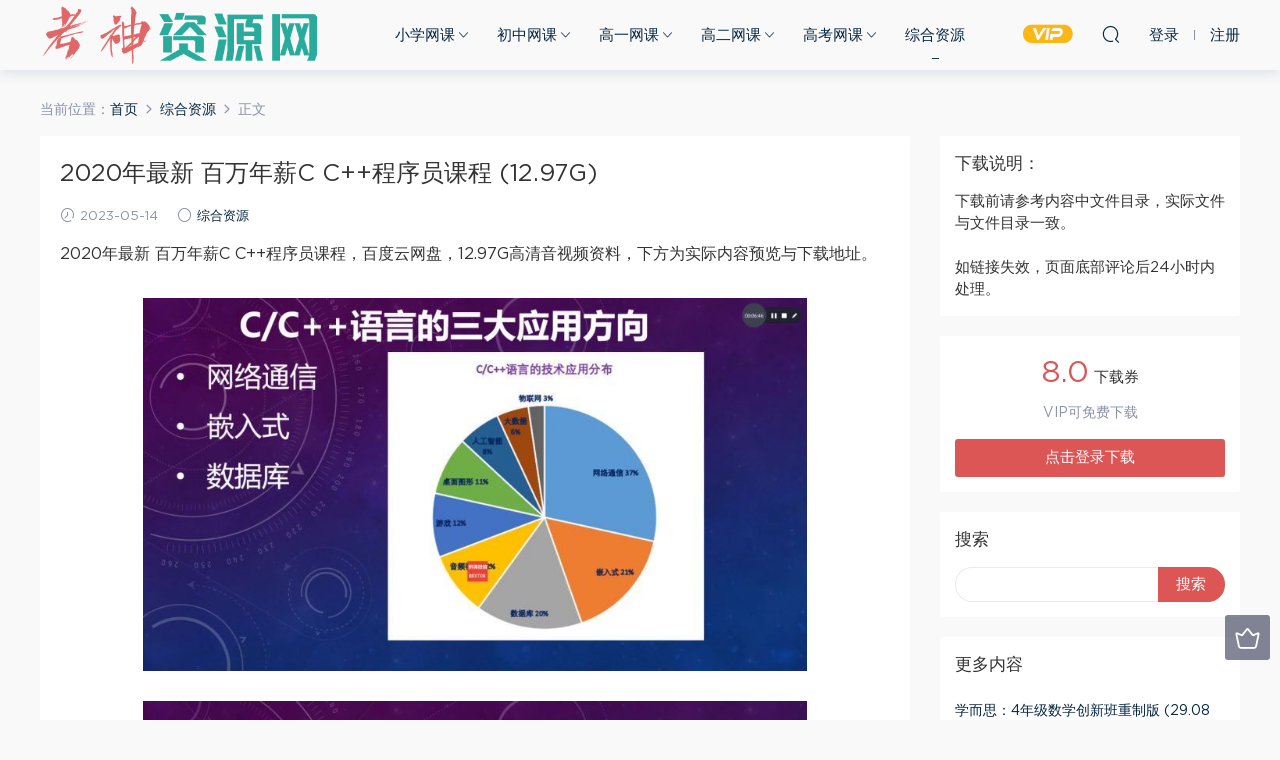

--- FILE ---
content_type: text/html; charset=UTF-8
request_url: https://www.nishioka.com.cn/12374.html
body_size: 12953
content:
<!DOCTYPE HTML>
<html itemscope="itemscope" itemtype="http://schema.org/WebPage">
<head>
<meta charset="UTF-8">
<meta http-equiv="X-UA-Compatible" content="IE=edge,chrome=1">
<meta name="viewport" content="width=device-width,minimum-scale=1.0,maximum-scale=1.0,user-scalable=no"/>
<meta name="apple-mobile-web-app-title" content="考神资源网">
<meta http-equiv="Cache-Control" content="no-siteapp">
<title>2020年最新 百万年薪C C++程序员课程 (12.97G) - 考神资源网</title>
<meta name="keywords" content="综合资源">
<meta name="description" content="2020年最新 百万年薪C C++程序员课程，百度云网盘，12.97G高清音视频资料，下方为实际内容预览与下载地址。   2020年最新 百万年薪C C++程序员课程文件目录   004.开发环境的搭建 01.VMWare的下载和安装.mp4 02.CentOS6的下载、安装和配置.mp4 03.CentOS7的下载、安装和配置.mp4 04.SecureCRT8.5的下载、安装和配置.mp4 005.Linix和vi的常用命令 01.">
<link rel="shortcut icon" href="">
<meta name='robots' content='max-image-preview:large' />
<link rel='dns-prefetch' href='//www.nishioka.com.cn' />
<link rel='stylesheet' id='wp-block-library-css' href='https://www.nishioka.com.cn/wp-includes/css/dist/block-library/style.min.css?ver=6.4.7' type='text/css' media='all' />
<style id='classic-theme-styles-inline-css' type='text/css'>
/*! This file is auto-generated */
.wp-block-button__link{color:#fff;background-color:#32373c;border-radius:9999px;box-shadow:none;text-decoration:none;padding:calc(.667em + 2px) calc(1.333em + 2px);font-size:1.125em}.wp-block-file__button{background:#32373c;color:#fff;text-decoration:none}
</style>
<style id='global-styles-inline-css' type='text/css'>
body{--wp--preset--color--black: #000000;--wp--preset--color--cyan-bluish-gray: #abb8c3;--wp--preset--color--white: #ffffff;--wp--preset--color--pale-pink: #f78da7;--wp--preset--color--vivid-red: #cf2e2e;--wp--preset--color--luminous-vivid-orange: #ff6900;--wp--preset--color--luminous-vivid-amber: #fcb900;--wp--preset--color--light-green-cyan: #7bdcb5;--wp--preset--color--vivid-green-cyan: #00d084;--wp--preset--color--pale-cyan-blue: #8ed1fc;--wp--preset--color--vivid-cyan-blue: #0693e3;--wp--preset--color--vivid-purple: #9b51e0;--wp--preset--gradient--vivid-cyan-blue-to-vivid-purple: linear-gradient(135deg,rgba(6,147,227,1) 0%,rgb(155,81,224) 100%);--wp--preset--gradient--light-green-cyan-to-vivid-green-cyan: linear-gradient(135deg,rgb(122,220,180) 0%,rgb(0,208,130) 100%);--wp--preset--gradient--luminous-vivid-amber-to-luminous-vivid-orange: linear-gradient(135deg,rgba(252,185,0,1) 0%,rgba(255,105,0,1) 100%);--wp--preset--gradient--luminous-vivid-orange-to-vivid-red: linear-gradient(135deg,rgba(255,105,0,1) 0%,rgb(207,46,46) 100%);--wp--preset--gradient--very-light-gray-to-cyan-bluish-gray: linear-gradient(135deg,rgb(238,238,238) 0%,rgb(169,184,195) 100%);--wp--preset--gradient--cool-to-warm-spectrum: linear-gradient(135deg,rgb(74,234,220) 0%,rgb(151,120,209) 20%,rgb(207,42,186) 40%,rgb(238,44,130) 60%,rgb(251,105,98) 80%,rgb(254,248,76) 100%);--wp--preset--gradient--blush-light-purple: linear-gradient(135deg,rgb(255,206,236) 0%,rgb(152,150,240) 100%);--wp--preset--gradient--blush-bordeaux: linear-gradient(135deg,rgb(254,205,165) 0%,rgb(254,45,45) 50%,rgb(107,0,62) 100%);--wp--preset--gradient--luminous-dusk: linear-gradient(135deg,rgb(255,203,112) 0%,rgb(199,81,192) 50%,rgb(65,88,208) 100%);--wp--preset--gradient--pale-ocean: linear-gradient(135deg,rgb(255,245,203) 0%,rgb(182,227,212) 50%,rgb(51,167,181) 100%);--wp--preset--gradient--electric-grass: linear-gradient(135deg,rgb(202,248,128) 0%,rgb(113,206,126) 100%);--wp--preset--gradient--midnight: linear-gradient(135deg,rgb(2,3,129) 0%,rgb(40,116,252) 100%);--wp--preset--font-size--small: 13px;--wp--preset--font-size--medium: 20px;--wp--preset--font-size--large: 36px;--wp--preset--font-size--x-large: 42px;--wp--preset--spacing--20: 0.44rem;--wp--preset--spacing--30: 0.67rem;--wp--preset--spacing--40: 1rem;--wp--preset--spacing--50: 1.5rem;--wp--preset--spacing--60: 2.25rem;--wp--preset--spacing--70: 3.38rem;--wp--preset--spacing--80: 5.06rem;--wp--preset--shadow--natural: 6px 6px 9px rgba(0, 0, 0, 0.2);--wp--preset--shadow--deep: 12px 12px 50px rgba(0, 0, 0, 0.4);--wp--preset--shadow--sharp: 6px 6px 0px rgba(0, 0, 0, 0.2);--wp--preset--shadow--outlined: 6px 6px 0px -3px rgba(255, 255, 255, 1), 6px 6px rgba(0, 0, 0, 1);--wp--preset--shadow--crisp: 6px 6px 0px rgba(0, 0, 0, 1);}:where(.is-layout-flex){gap: 0.5em;}:where(.is-layout-grid){gap: 0.5em;}body .is-layout-flow > .alignleft{float: left;margin-inline-start: 0;margin-inline-end: 2em;}body .is-layout-flow > .alignright{float: right;margin-inline-start: 2em;margin-inline-end: 0;}body .is-layout-flow > .aligncenter{margin-left: auto !important;margin-right: auto !important;}body .is-layout-constrained > .alignleft{float: left;margin-inline-start: 0;margin-inline-end: 2em;}body .is-layout-constrained > .alignright{float: right;margin-inline-start: 2em;margin-inline-end: 0;}body .is-layout-constrained > .aligncenter{margin-left: auto !important;margin-right: auto !important;}body .is-layout-constrained > :where(:not(.alignleft):not(.alignright):not(.alignfull)){max-width: var(--wp--style--global--content-size);margin-left: auto !important;margin-right: auto !important;}body .is-layout-constrained > .alignwide{max-width: var(--wp--style--global--wide-size);}body .is-layout-flex{display: flex;}body .is-layout-flex{flex-wrap: wrap;align-items: center;}body .is-layout-flex > *{margin: 0;}body .is-layout-grid{display: grid;}body .is-layout-grid > *{margin: 0;}:where(.wp-block-columns.is-layout-flex){gap: 2em;}:where(.wp-block-columns.is-layout-grid){gap: 2em;}:where(.wp-block-post-template.is-layout-flex){gap: 1.25em;}:where(.wp-block-post-template.is-layout-grid){gap: 1.25em;}.has-black-color{color: var(--wp--preset--color--black) !important;}.has-cyan-bluish-gray-color{color: var(--wp--preset--color--cyan-bluish-gray) !important;}.has-white-color{color: var(--wp--preset--color--white) !important;}.has-pale-pink-color{color: var(--wp--preset--color--pale-pink) !important;}.has-vivid-red-color{color: var(--wp--preset--color--vivid-red) !important;}.has-luminous-vivid-orange-color{color: var(--wp--preset--color--luminous-vivid-orange) !important;}.has-luminous-vivid-amber-color{color: var(--wp--preset--color--luminous-vivid-amber) !important;}.has-light-green-cyan-color{color: var(--wp--preset--color--light-green-cyan) !important;}.has-vivid-green-cyan-color{color: var(--wp--preset--color--vivid-green-cyan) !important;}.has-pale-cyan-blue-color{color: var(--wp--preset--color--pale-cyan-blue) !important;}.has-vivid-cyan-blue-color{color: var(--wp--preset--color--vivid-cyan-blue) !important;}.has-vivid-purple-color{color: var(--wp--preset--color--vivid-purple) !important;}.has-black-background-color{background-color: var(--wp--preset--color--black) !important;}.has-cyan-bluish-gray-background-color{background-color: var(--wp--preset--color--cyan-bluish-gray) !important;}.has-white-background-color{background-color: var(--wp--preset--color--white) !important;}.has-pale-pink-background-color{background-color: var(--wp--preset--color--pale-pink) !important;}.has-vivid-red-background-color{background-color: var(--wp--preset--color--vivid-red) !important;}.has-luminous-vivid-orange-background-color{background-color: var(--wp--preset--color--luminous-vivid-orange) !important;}.has-luminous-vivid-amber-background-color{background-color: var(--wp--preset--color--luminous-vivid-amber) !important;}.has-light-green-cyan-background-color{background-color: var(--wp--preset--color--light-green-cyan) !important;}.has-vivid-green-cyan-background-color{background-color: var(--wp--preset--color--vivid-green-cyan) !important;}.has-pale-cyan-blue-background-color{background-color: var(--wp--preset--color--pale-cyan-blue) !important;}.has-vivid-cyan-blue-background-color{background-color: var(--wp--preset--color--vivid-cyan-blue) !important;}.has-vivid-purple-background-color{background-color: var(--wp--preset--color--vivid-purple) !important;}.has-black-border-color{border-color: var(--wp--preset--color--black) !important;}.has-cyan-bluish-gray-border-color{border-color: var(--wp--preset--color--cyan-bluish-gray) !important;}.has-white-border-color{border-color: var(--wp--preset--color--white) !important;}.has-pale-pink-border-color{border-color: var(--wp--preset--color--pale-pink) !important;}.has-vivid-red-border-color{border-color: var(--wp--preset--color--vivid-red) !important;}.has-luminous-vivid-orange-border-color{border-color: var(--wp--preset--color--luminous-vivid-orange) !important;}.has-luminous-vivid-amber-border-color{border-color: var(--wp--preset--color--luminous-vivid-amber) !important;}.has-light-green-cyan-border-color{border-color: var(--wp--preset--color--light-green-cyan) !important;}.has-vivid-green-cyan-border-color{border-color: var(--wp--preset--color--vivid-green-cyan) !important;}.has-pale-cyan-blue-border-color{border-color: var(--wp--preset--color--pale-cyan-blue) !important;}.has-vivid-cyan-blue-border-color{border-color: var(--wp--preset--color--vivid-cyan-blue) !important;}.has-vivid-purple-border-color{border-color: var(--wp--preset--color--vivid-purple) !important;}.has-vivid-cyan-blue-to-vivid-purple-gradient-background{background: var(--wp--preset--gradient--vivid-cyan-blue-to-vivid-purple) !important;}.has-light-green-cyan-to-vivid-green-cyan-gradient-background{background: var(--wp--preset--gradient--light-green-cyan-to-vivid-green-cyan) !important;}.has-luminous-vivid-amber-to-luminous-vivid-orange-gradient-background{background: var(--wp--preset--gradient--luminous-vivid-amber-to-luminous-vivid-orange) !important;}.has-luminous-vivid-orange-to-vivid-red-gradient-background{background: var(--wp--preset--gradient--luminous-vivid-orange-to-vivid-red) !important;}.has-very-light-gray-to-cyan-bluish-gray-gradient-background{background: var(--wp--preset--gradient--very-light-gray-to-cyan-bluish-gray) !important;}.has-cool-to-warm-spectrum-gradient-background{background: var(--wp--preset--gradient--cool-to-warm-spectrum) !important;}.has-blush-light-purple-gradient-background{background: var(--wp--preset--gradient--blush-light-purple) !important;}.has-blush-bordeaux-gradient-background{background: var(--wp--preset--gradient--blush-bordeaux) !important;}.has-luminous-dusk-gradient-background{background: var(--wp--preset--gradient--luminous-dusk) !important;}.has-pale-ocean-gradient-background{background: var(--wp--preset--gradient--pale-ocean) !important;}.has-electric-grass-gradient-background{background: var(--wp--preset--gradient--electric-grass) !important;}.has-midnight-gradient-background{background: var(--wp--preset--gradient--midnight) !important;}.has-small-font-size{font-size: var(--wp--preset--font-size--small) !important;}.has-medium-font-size{font-size: var(--wp--preset--font-size--medium) !important;}.has-large-font-size{font-size: var(--wp--preset--font-size--large) !important;}.has-x-large-font-size{font-size: var(--wp--preset--font-size--x-large) !important;}
.wp-block-navigation a:where(:not(.wp-element-button)){color: inherit;}
:where(.wp-block-post-template.is-layout-flex){gap: 1.25em;}:where(.wp-block-post-template.is-layout-grid){gap: 1.25em;}
:where(.wp-block-columns.is-layout-flex){gap: 2em;}:where(.wp-block-columns.is-layout-grid){gap: 2em;}
.wp-block-pullquote{font-size: 1.5em;line-height: 1.6;}
</style>
<link rel='stylesheet' id='mobantu-libs-css' href='https://www.nishioka.com.cn/wp-content/themes/md/static/css/libs.css?ver=4.3' type='text/css' media='screen' />
<link rel='stylesheet' id='mobantu-base-css' href='https://www.nishioka.com.cn/wp-content/themes/md/static/css/base.css?ver=4.3' type='text/css' media='screen' />
<link rel='stylesheet' id='modown-style-css' href='https://www.nishioka.com.cn/wp-content/themes/md/style.css?ver=4.3' type='text/css' media='screen' />
<script type="text/javascript" src="https://www.nishioka.com.cn/wp-includes/js/jquery/jquery.min.js?ver=3.7.1" id="jquery-core-js"></script>
<script type="text/javascript" src="https://www.nishioka.com.cn/wp-includes/js/jquery/jquery-migrate.min.js?ver=3.4.1" id="jquery-migrate-js"></script>
<script type="text/javascript" src="https://www.nishioka.com.cn/wp-content/themes/md/module/ckplayer/ckplayer.js?ver=6.4.7" id="ckplayer-js"></script>
<link rel="canonical" href="https://www.nishioka.com.cn/12374.html" />
	<script>window._ERPHPDOWN = {"uri":"https://www.nishioka.com.cn/wp-content/plugins/erphpdown", "payment": "1", "author": "mobantu"}</script>
<!--[if lt IE 9]><script src="https://www.nishioka.com.cn/wp-content/themes/md/static/js/html5.min.js"></script><![endif]-->
<script>window._MBT = {uri: 'https://www.nishioka.com.cn/wp-content/themes/md', url:'https://www.nishioka.com.cn',usr: 'https://www.nishioka.com.cn/user', roll: [], admin_ajax: 'https://www.nishioka.com.cn/wp-admin/admin-ajax.php', erphpdown: 'https://www.nishioka.com.cn/wp-content/plugins/erphpdown/', image: '0.6316'}</script>
<style>
  .btn, .cat-nav li.current-menu-item a:after, .pagination ul > .active > a,.pagination ul > .active > span, .pagination-trigger a, .erphpdown-box .down, .widget-erphpdown .down, .erphpdown-box .vip a, .comt-submit, .btn-primary, .mocat .more a, .mocat h2:after, .filter a.active, .mocat h2 i,.mocat h2:after,.pagemenu li.current_page_item a, .banner .search-form .search-btn, .comt-submit, .banner-archive,.home-blogs h2 span:after,.vip-content h2 span:after,.vip-why h2 span:after,.pagination ul > .active > a,.pagination ul > .active > span,.charge .charge-header h1 span,.widget-erphpdown .price i, #erphpdown .erphpdown-buy, #erphpdown .erphpdown-down, #erphpdown .erphp-login-must, .erphpdown-box .erphpdown-down,.erphpdown-box .erphpdown-buy,.home-blogs .more a, .tagslist li .name:hover, .tagslist li:hover .name, .vip-why .items .item span,.widget_search input[type='submit'], .tougao-item .tougao-btn,.layui-layer-btn .layui-layer-btn0, #charge-form .item .prices label.active, .widget-bottom-search button, .mocats .moli ul li:first-child > i,.mocats .moli ul li:nth-child(2) > i,.mocats .moli ul li:nth-child(3) > i, .mocat .cfilter li a.active:after, .mocat .child li a.active:after{background-color:#dd5656 !important;}
   a:hover, body.home .header:not(.scrolled) .nav-main > li > a:hover, body.home .header:not(.scrolled) .nav-right > li > a:hover, .nav-main > li > a:hover, .nav-right a:hover, .nav-main .sub-menu a:hover, .nav-right .sub-menu a:hover, .banner a:hover, .cat-nav li.current-menu-item a, .grids .grid h3 a:hover, .widget-tags .items a:hover, .sign-trans a, .widget-erphpdown .custom-metas .meta a, .charge .charge-header h1,.widget-erphpdown .price span, .erphpdown-box .price span, #erphpdown .erphpdown-price,.comments-title small,.archives h3,.readers a:hover,.usermenu li.active i, .rollbar a.fullscreen.active, .mocat .cfilter li a.active, .mocat .child li a.active{color:#dd5656;}
   .erphpdown-box, .comt-submit, .btn-primary,.grids .grid .cat:after,.lists .list .cat:after,.mocat .lists .grid .cat:after,.layui-layer-btn .layui-layer-btn0, #charge-form .item .prices label.active, .article-content h3{border-color:#dd5656 !important;}  .header{background: #f9f9f9}
  .nav-main > li, .nav-main > li > a, .nav-right a{color:#062743;}
    @media (max-width: 768px){
    .nav-right .nav-button a {color: #062743;}
  }
  .logo{width:280px;}@media (max-width: 1024px){.logo, .logo a {width: 180px;height: 60px;}}@media (max-width: 768px){.nav-right .nav-vip{display: none;}}</style></head>
<body class="post-template-default single single-post postid-12374 single-format-standard">
<header class="header">
  <div class="container clearfix">
  	    <div class="logo"><a style="background-image:url(https://www.nishioka.com.cn/img/logo.png)" href="https://www.nishioka.com.cn/" title="考神资源网">考神资源网</a></div>    <ul class="nav-main">
      <li id="menu-item-440" class="menu-item menu-item-type-taxonomy menu-item-object-category menu-item-has-children menu-item-440"><a href="https://www.nishioka.com.cn/xiaoxue">小学网课</a>
<ul class="sub-menu">
	<li id="menu-item-469" class="menu-item menu-item-type-taxonomy menu-item-object-category menu-item-469"><a href="https://www.nishioka.com.cn/xiaoxue/xiaoxueyuwen">小学语文</a></li>
	<li id="menu-item-470" class="menu-item menu-item-type-taxonomy menu-item-object-category menu-item-470"><a href="https://www.nishioka.com.cn/xiaoxue/xiaoxueshuxue">小学数学</a></li>
	<li id="menu-item-471" class="menu-item menu-item-type-taxonomy menu-item-object-category menu-item-471"><a href="https://www.nishioka.com.cn/xiaoxue/xiaoxueyingyu">小学英语</a></li>
</ul>
</li>
<li id="menu-item-439" class="menu-item menu-item-type-taxonomy menu-item-object-category menu-item-has-children menu-item-439"><a href="https://www.nishioka.com.cn/chuzhong">初中网课</a>
<ul class="sub-menu">
	<li id="menu-item-472" class="menu-item menu-item-type-taxonomy menu-item-object-category menu-item-472"><a href="https://www.nishioka.com.cn/chuzhong/chuzhongyuwen">初中语文</a></li>
	<li id="menu-item-473" class="menu-item menu-item-type-taxonomy menu-item-object-category menu-item-473"><a href="https://www.nishioka.com.cn/chuzhong/chuzhongshuxue">初中数学</a></li>
	<li id="menu-item-474" class="menu-item menu-item-type-taxonomy menu-item-object-category menu-item-474"><a href="https://www.nishioka.com.cn/chuzhong/chuzhongyingyu">初中英语</a></li>
	<li id="menu-item-475" class="menu-item menu-item-type-taxonomy menu-item-object-category menu-item-475"><a href="https://www.nishioka.com.cn/chuzhong/chuzhongwuli">初中物理</a></li>
	<li id="menu-item-476" class="menu-item menu-item-type-taxonomy menu-item-object-category menu-item-476"><a href="https://www.nishioka.com.cn/chuzhong/chuzhonghuaxue">初中化学</a></li>
	<li id="menu-item-477" class="menu-item menu-item-type-taxonomy menu-item-object-category menu-item-477"><a href="https://www.nishioka.com.cn/chuzhong/chuzhongshengwu">初中生物</a></li>
	<li id="menu-item-478" class="menu-item menu-item-type-taxonomy menu-item-object-category menu-item-478"><a href="https://www.nishioka.com.cn/chuzhong/chuzhongzhengzhi">初中政治</a></li>
	<li id="menu-item-479" class="menu-item menu-item-type-taxonomy menu-item-object-category menu-item-479"><a href="https://www.nishioka.com.cn/chuzhong/chuzhonglishi">初中历史</a></li>
	<li id="menu-item-480" class="menu-item menu-item-type-taxonomy menu-item-object-category menu-item-480"><a href="https://www.nishioka.com.cn/chuzhong/chuzhongdili">初中地理</a></li>
</ul>
</li>
<li id="menu-item-438" class="menu-item menu-item-type-taxonomy menu-item-object-category menu-item-has-children menu-item-438"><a href="https://www.nishioka.com.cn/gaoyi">高一网课</a>
<ul class="sub-menu">
	<li id="menu-item-460" class="menu-item menu-item-type-taxonomy menu-item-object-category menu-item-460"><a href="https://www.nishioka.com.cn/gaoyi/gaoyiyuwen">高一语文</a></li>
	<li id="menu-item-461" class="menu-item menu-item-type-taxonomy menu-item-object-category menu-item-461"><a href="https://www.nishioka.com.cn/gaoyi/gaoyishuxue">高一数学</a></li>
	<li id="menu-item-462" class="menu-item menu-item-type-taxonomy menu-item-object-category menu-item-462"><a href="https://www.nishioka.com.cn/gaoyi/gaoyiyingyu">高一英语</a></li>
	<li id="menu-item-463" class="menu-item menu-item-type-taxonomy menu-item-object-category menu-item-463"><a href="https://www.nishioka.com.cn/gaoyi/gaoyiwuli">高一物理</a></li>
	<li id="menu-item-464" class="menu-item menu-item-type-taxonomy menu-item-object-category menu-item-464"><a href="https://www.nishioka.com.cn/gaoyi/gaoyihuaxue">高一化学</a></li>
	<li id="menu-item-465" class="menu-item menu-item-type-taxonomy menu-item-object-category menu-item-465"><a href="https://www.nishioka.com.cn/gaoyi/gaoyishengwu">高一生物</a></li>
	<li id="menu-item-466" class="menu-item menu-item-type-taxonomy menu-item-object-category menu-item-466"><a href="https://www.nishioka.com.cn/gaoyi/gaoyizhengzhi">高一政治</a></li>
	<li id="menu-item-467" class="menu-item menu-item-type-taxonomy menu-item-object-category menu-item-467"><a href="https://www.nishioka.com.cn/gaoyi/gaoyilishi">高一历史</a></li>
	<li id="menu-item-468" class="menu-item menu-item-type-taxonomy menu-item-object-category menu-item-468"><a href="https://www.nishioka.com.cn/gaoyi/gaoyidili">高一地理</a></li>
</ul>
</li>
<li id="menu-item-441" class="menu-item menu-item-type-taxonomy menu-item-object-category menu-item-has-children menu-item-441"><a href="https://www.nishioka.com.cn/gaoer">高二网课</a>
<ul class="sub-menu">
	<li id="menu-item-451" class="menu-item menu-item-type-taxonomy menu-item-object-category menu-item-451"><a href="https://www.nishioka.com.cn/gaoer/gaoeryuwen">高二语文</a></li>
	<li id="menu-item-452" class="menu-item menu-item-type-taxonomy menu-item-object-category menu-item-452"><a href="https://www.nishioka.com.cn/gaoer/gaoershuxue">高二数学</a></li>
	<li id="menu-item-453" class="menu-item menu-item-type-taxonomy menu-item-object-category menu-item-453"><a href="https://www.nishioka.com.cn/gaoer/gaoeryingyu">高二英语</a></li>
	<li id="menu-item-454" class="menu-item menu-item-type-taxonomy menu-item-object-category menu-item-454"><a href="https://www.nishioka.com.cn/gaoer/gaoerwuli">高二物理</a></li>
	<li id="menu-item-455" class="menu-item menu-item-type-taxonomy menu-item-object-category menu-item-455"><a href="https://www.nishioka.com.cn/gaoer/gaoerhuaxue">高二化学</a></li>
	<li id="menu-item-456" class="menu-item menu-item-type-taxonomy menu-item-object-category menu-item-456"><a href="https://www.nishioka.com.cn/gaoer/gaoershengwu">高二生物</a></li>
	<li id="menu-item-457" class="menu-item menu-item-type-taxonomy menu-item-object-category menu-item-457"><a href="https://www.nishioka.com.cn/gaoer/gaoerzhengzhi">高二政治</a></li>
	<li id="menu-item-458" class="menu-item menu-item-type-taxonomy menu-item-object-category menu-item-458"><a href="https://www.nishioka.com.cn/gaoer/gaoerlishi">高二历史</a></li>
	<li id="menu-item-459" class="menu-item menu-item-type-taxonomy menu-item-object-category menu-item-459"><a href="https://www.nishioka.com.cn/gaoer/gaoerdili">高二地理</a></li>
</ul>
</li>
<li id="menu-item-437" class="menu-item menu-item-type-taxonomy menu-item-object-category menu-item-has-children menu-item-437"><a href="https://www.nishioka.com.cn/gaokao">高考网课</a>
<ul class="sub-menu">
	<li id="menu-item-442" class="menu-item menu-item-type-taxonomy menu-item-object-category menu-item-442"><a href="https://www.nishioka.com.cn/gaokao/gaokaoyuwen">高考语文</a></li>
	<li id="menu-item-443" class="menu-item menu-item-type-taxonomy menu-item-object-category menu-item-443"><a href="https://www.nishioka.com.cn/gaokao/gaokaoshuxue">高考数学</a></li>
	<li id="menu-item-444" class="menu-item menu-item-type-taxonomy menu-item-object-category menu-item-444"><a href="https://www.nishioka.com.cn/gaokao/gaokaoyingyu">高考英语</a></li>
	<li id="menu-item-445" class="menu-item menu-item-type-taxonomy menu-item-object-category menu-item-445"><a href="https://www.nishioka.com.cn/gaokao/gaokaowuli">高考物理</a></li>
	<li id="menu-item-446" class="menu-item menu-item-type-taxonomy menu-item-object-category menu-item-446"><a href="https://www.nishioka.com.cn/gaokao/gaokaohuaxue">高考化学</a></li>
	<li id="menu-item-447" class="menu-item menu-item-type-taxonomy menu-item-object-category menu-item-447"><a href="https://www.nishioka.com.cn/gaokao/gaokaoshengwu">高考生物</a></li>
	<li id="menu-item-448" class="menu-item menu-item-type-taxonomy menu-item-object-category menu-item-448"><a href="https://www.nishioka.com.cn/gaokao/gaokaozhengzhi">高考政治</a></li>
	<li id="menu-item-449" class="menu-item menu-item-type-taxonomy menu-item-object-category menu-item-449"><a href="https://www.nishioka.com.cn/gaokao/gaokaolishi">高考历史</a></li>
	<li id="menu-item-450" class="menu-item menu-item-type-taxonomy menu-item-object-category menu-item-450"><a href="https://www.nishioka.com.cn/gaokao/gaokaodili">高考地理</a></li>
</ul>
</li>
<li id="menu-item-12" class="menu-item menu-item-type-taxonomy menu-item-object-category current-post-ancestor current-menu-parent current-post-parent menu-item-12"><a href="https://www.nishioka.com.cn/zhonghe">综合资源</a></li>
    </ul>
    <ul class="nav-right">
            <li class="nav-vip">
        <a href="https://www.nishioka.com.cn/vip"><i class="icon icon-vip-s"></i></a>
      </li>
                  <li class="nav-search">
        <a href="javascript:;" class="search-loader" title="搜索"><i class="icon icon-search"></i></a>
      </li>
            <li class="nav-login no"><a href="https://www.nishioka.com.cn/login" class="signin-loader"><i class="icon icon-user"></i><span>登录</span></a><b class="nav-line"></b><a href="https://www.nishioka.com.cn/login?action=register" class="signup-loader"><span>注册</span></a></li>
            <li class="nav-button"><a href="javascript:;" class="nav-loader"><i class="icon icon-menu"></i></a></li>
    </ul>
  </div>
</header>
<div class="search-wrap">
  <div class="container">
    <form action="https://www.nishioka.com.cn/" class="search-form" method="get">
      <input autocomplete="off" class="search-input" name="s" placeholder="输入关键字回车" type="text">
      <i class="icon icon-close"></i>
    </form>
  </div>
</div><div class="main">
	<div class="container">
		<div class="breadcrumbs">当前位置：<span><a href="https://www.nishioka.com.cn/" itemprop="url"><span itemprop="title">首页</span></a></span> <span class="sep"><i class="dripicons dripicons-chevron-right"></i></span> <span><a href="https://www.nishioka.com.cn/zhonghe" itemprop="url"><span itemprop="title">综合资源</span></a></span> <span class="sep"><i class="dripicons dripicons-chevron-right"></i></span> <span class="current">正文</span></div>		<div class="content-wrap">
	    	<div class="content">
	    			    			    			    		<article class="single-content">
		    		<header class="article-header">
		    			<h1 class="article-title">2020年最新 百万年薪C C++程序员课程 (12.97G)</h1>
		    			<div class="article-meta">
		    				<span class="item"><i class="icon icon-time"></i> 2023-05-14</span>		    				<span class="item"><i class="icon icon-circle"></i> <a href="https://www.nishioka.com.cn/zhonghe">综合资源</a></span>
		    						    						    				<span class="item"></span>
		    			</div>
		    		</header>
		    		<div class="article-content">
		    					    			<p>2020年最新 百万年薪C C++程序员课程，百度云网盘，12.97G高清音视频资料，下方为实际内容预览与下载地址。</p>
<p style="text-align: center;"><img decoding="async" alt="2020年最新 百万年薪C C++程序员课程 (12.97G)" src="/img/9364477354742491.jpg"  /></p>
<p style="text-align: center;"><img decoding="async" alt="2020年最新 百万年薪C C++程序员课程 (12.97G)" src="/img/2098949596770862.jpg"  /></p>
<h2>2020年最新 百万年薪C C++程序员课程文件目录</h2>
<div class="treefile">
<p><strong>004.开发环境的搭建</strong></p>
<p style="margin-left: 40px; ">01.VMWare的下载和安装.mp4</p>
<p style="margin-left: 40px; ">02.CentOS6的下载、安装和配置.mp4</p>
<p style="margin-left: 40px; ">03.CentOS7的下载、安装和配置.mp4</p>
<p style="margin-left: 40px; ">04.SecureCRT8.5的下载、安装和配置.mp4</p>
<p><strong>005.Linix和vi的常用命令</strong></p>
<p style="margin-left: 40px; ">01.Linux常用命令（上）.mp4</p>
<p style="margin-left: 40px; ">02.Linux常用命令（中）.mp4</p>
<p style="margin-left: 40px; ">03.Linux常用命令（下）.mp4</p>
<p style="margin-left: 40px; ">04.vi的使用方法和常用命令（上）.mp4</p>
<p style="margin-left: 40px; ">05.vi的使用方法和常用命令（下）.mp4</p>
<p><strong>000.百万年薪的程序员.mp4</strong></p>
<p><strong>001.C_C++语言的学习方向.mp4</strong></p>
<p><strong>002.C_C++语言的学习环境.mp4</strong></p>
<p><strong>003.非计算机专业、零基础学习前的准备.mp4</strong></p>
<p><strong>006.C语言程序的基本结构.mp4</strong></p>
<p><strong>007.C语言程序的基本结构（作业）.mp4</strong></p>
<p><strong>008.C语言数据类型.mp4</strong></p>
<p><strong>009.C语言常量、变量和关键字.mp4</strong></p>
<p><strong>010.C语言简单的输入和输出.mp4</strong></p>
<p><strong>011.C语言运算符.mp4</strong></p>
<p><strong>012.C语言if分支结构（一）.mp4</strong></p>
<p><strong>013.C语言if分支结构（二）.mp4</strong></p>
<p><strong>014.C语言if分支结构（三）.mp4</strong></p>
<p><strong>015.C语言if分支结构（作业）.mp4</strong></p>
<p><strong>016.C语言switch分支结构.mp4</strong></p>
<p><strong>017.C语言循环结构.mp4</strong></p>
<p><strong>018.C语言循环结构（作业一）.mp4</strong></p>
<p><strong>019.C语言循环结构（作业二）.mp4</strong></p>
<p><strong>020.C语言数组（一）.mp4</strong></p>
<p><strong>021.C语言数组（二）.mp4</strong></p>
<p><strong>022.C语言数组（三）.mp4</strong></p>
<p><strong>023.C语言数组（作业）.mp4</strong></p>
<p><strong>024.C语言函数（一）.mp4</strong></p>
<p><strong>025.C语言函数（二）.mp4</strong></p>
<p><strong>026.C语言函数（三）.mp4</strong></p>
<p><strong>027.C语言函数（作业）.mp4</strong></p>
<p><strong>028.C语言变量的作用域.mp4</strong></p>
<p><strong>029.C语言指针(一）.mp4</strong></p>
<p><strong>030.C语言指针(二）.mp4</strong></p>
<p><strong>031.C语言程序的调试gdb.mp4</strong></p>
<p><strong>032.C语言整数（一）.mp4</strong></p>
<p><strong>033.C语言整数（二）.mp4</strong></p>
<p><strong>034.C语言整数（作业一）.mp4</strong></p>
<p><strong>035.C语言整数（作业二）.mp4</strong></p>
<p><strong>036.C语言整数（作业三）.mp4</strong></p>
<p><strong>037.C语言字符.mp4</strong></p>
<p><strong>038.C语言字符（作业）.mp4</strong></p>
<p><strong>039.C语言浮点数（一）.mp4</strong></p>
<p><strong>040.C语言浮点数（二）.mp4</strong></p>
<p><strong>041.C语言浮点数（三）.mp4</strong></p>
<p><strong>042.C语言浮点数（作业）.mp4</strong></p>
<p><strong>043.C语言字符串（一）.mp4</strong></p>
<p><strong>044.C语言字符串（二）.mp4</strong></p>
<p><strong>045.C语言字符串（三）.mp4</strong></p>
<p><strong>046.C语言字符串（作业一）.mp4</strong></p>
<p><strong>047.C语言字符串（作业二）.mp4</strong></p>
<p><strong>048.C语言字符串（作业三）.mp4</strong></p>
<p><strong>049.C语言字符串（作业四）.mp4</strong></p>
<p><strong>050.C语言数据类型转换.mp4</strong></p>
<p><strong>051.C语言结构体（一）.mp4</strong></p>
<p><strong>052.C语言结构体（二）.mp4</strong></p>
<p><strong>053.C语言结构体（三）.mp4</strong></p>
<p><strong>054.C语言格式化输出.mp4</strong></p>
<p><strong>055.C语言格式化输出（作业）.mp4</strong></p>
<p><strong>056.C语言main函数的参数.mp4</strong></p>
<p><strong>057.C语言动态内存管理.mp4</strong></p>
<p><strong>058.C语言文件操作（一）.mp4</strong></p>
<p><strong>059.C语言文件操作（二）.mp4</strong></p>
<p><strong>060.C语言文件操作（三）.mp4</strong></p>
<p><strong>061.C语言文件操作（四）.mp4</strong></p>
<p><strong>062.C语言文件操作（五）.mp4</strong></p>
<p><strong>063.C语言文件操作（作业一）.mp4</strong></p>
<p><strong>064.C语言文件操作（作业二）.mp4</strong></p>
<p><strong>065.C语言目录操作.mp4</strong></p>
<p><strong>066.C语言时间操作.mp4</strong></p>
<p><strong>067.C语言时间操作（作业）.mp4</strong></p>
<p><strong>068.C语言编译预处理（一）.mp4</strong></p>
<p><strong>069.C语言编译预处理（二）.mp4</strong></p>
<p><strong>070.C语言目录和文件操作扩展.mp4</strong></p>
<p><strong>071.C语言系统错误.mp4</strong></p>
<p><strong>072.C语言带参数的gdb.mp4</strong></p>
<p><strong>073.C语言makefile文件.mp4</strong></p>
<p><strong>074.C语言学习总结.mp4</strong></p>
<p><strong>075.从C语言到C++.mp4</strong></p>
<p><strong>076.从C语言到C++（作业一）.mp4</strong></p>
<p><strong>077.从C语言到C++（作业二）.mp4</strong></p>
<p><strong>078.C++函数的重载.mp4</strong></p>
<p><strong>079.C++类和对象.mp4</strong></p>
<p><strong>080.C++类的详解（一）.mp4</strong></p>
<p><strong>081.C++类的详解（二）.mp4</strong></p>
<p><strong>082.C++类的详解（作业）.mp4</strong></p>
<p><strong>083.C++引用（一）.mp4</strong></p>
<p><strong>084.C++引用（二）.mp4</strong></p>
<p><strong>085.C++运算符重载.mp4</strong></p>
<p><strong>086.C++的string类.mp4</strong></p>
<p><strong>087.C++的vector容器（一）.mp4</strong></p>
<p><strong>088.C++的vector容器（二）.mp4</strong></p>
<p><strong>089.C++动态内存管理.mp4</strong></p>
<p><strong>090.C++类的继承与派生.mp4</strong></p>
<p><strong>091.C++类的多态（一）.mp4</strong></p>
<p><strong>092.C++类的多态（二）.mp4</strong></p>
<p><strong>094.C++学习总结.mp4</strong></p>
<p><strong>095.学习Linux编程前的准备.mp4</strong></p>
<p><strong>096.网络通信基础socket（一）.mp4</strong></p>
<p><strong>097.网络通信基础socket（二）.mp4</strong></p>
<p><strong>098.网络通信基础socket（三）.mp4</strong></p>
<p><strong>099.网络通信基础socket（四）.mp4</strong></p>
<p><strong>100.封装socket通信类.mp4</strong></p>
<p><strong>101.Linux多进程.mp4</strong></p>
<p><strong>102.Linux多进程（作业）.mp4</strong></p>
<p><strong>103.Linux多进程的应用（一）.mp4</strong></p>
<p><strong>104.Linux多进程的应用（二）.mp4</strong></p>
<p><strong>105.Linux进程间通信.mp4</strong></p>
<p><strong>106.Linux信号（一）.mp4</strong></p>
<p><strong>107.Linux信号（二）.mp4</strong></p>
<p><strong>108.Linux共享内存.mp4</strong></p>
<p><strong>109.Linux信号量.mp4</strong></p>
<p><strong>110.Linux信号量（作业）.mp4</strong></p>
<p><strong>111.Linux多线程（一）.mp4</strong></p>
<p><strong>112.Linux多线程（二）.mp4</strong></p>
<p><strong>113.Linix线程同步.mp4</strong></p>
<p><strong>114.Linix调用可执行程序.mp4</strong></p>
<p><strong>115.静态库与动态库.mp4</strong></p>
</div>
<h2>下载地址：</h2>
<p>下载链接为百度网盘，如下载连接失效，在文章底部评论，24小时内处理。</p>
<div class="erphpdown" id="erphpdown">此资源下载价格为<span class="erphpdown-price">8.0</span>下载券，请先<a href="https://www.nishioka.com.cn/user" target="_blank" class="erphp-login-must">登录</a></div>		    			<div class="ddhelp">下载前请阅读上方文件目录，所下载内容保证与文件目录内容一致，如有疑问请 <a href="/help" target="_blank" rel="nofollow">点击使用帮助</a></div>
		    					    			<style>.erphpdown-box{display:block;}</style><div class="erphpdown-box"><div class="item price"><t>下载价格：</t><span>8.0</span> 下载券</div><div class="item vip"><t>VIP优惠：</t>免费</div><a href="javascript:;" class="down signin-loader">点击登录下载</a></div>		            </div>
		    		
		            		            <div class="clearfix">
		            		            	<div class="article-act">
		            			            			            			            		<a href="javascript:;" class="article-zan" data-id="12374" title="赞"><i class="icon icon-zan"></i> <span>0</span></a>
		            							</div>
										<div class="article-shares"><b>分享到：</b>
				        <a href="javascript:;" data-url="https://www.nishioka.com.cn/12374.html" class="share-weixin" title="分享到微信"><i class="icon icon-weixin"></i></a><a data-share="qzone" class="share-qzone" title="分享到QQ空间"><i class="icon icon-qzone"></i></a><a data-share="weibo" class="share-tsina" title="分享到新浪微博"><i class="icon icon-weibo"></i></a><a data-share="qq" class="share-sqq" title="分享到QQ好友"><i class="icon icon-qq"></i></a><a data-share="douban" class="share-douban" title="分享到豆瓣网"><i class="icon icon-douban"></i></a>
				    </div>					</div>
	            </article>
	            	            	            <nav class="article-nav">
	                <span class="article-nav-prev">上一篇<br><a href="https://www.nishioka.com.cn/12372.html" rel="prev">B站精品课：苑举正教授：哲学透镜看世界 (4.40G)</a></span>
	                <span class="article-nav-next">下一篇<br><a href="https://www.nishioka.com.cn/12376.html" rel="next">樊登读书会：6个月零基础学会英语 (3.48G)</a></span>
	            </nav>
	            	            	            <div class="single-related"><h3 class="related-title">相关内容</h3><div class="grids clearfix"><div class="post grid">
  <div class="img"><a href="https://www.nishioka.com.cn/25639.html" title="邵鑫：【更新中】宇鹏-小阶古文（第一季） (1.79G)" target="" rel="bookmark">
    <img src="https://www.nishioka.com.cn/img/9747507909500211.jpg" class="thumb" alt="邵鑫：【更新中】宇鹏-小阶古文（第一季） (1.79G)">
  </a></div>
  <a href="https://www.nishioka.com.cn/zhonghe" class="cat">综合资源</a>  <h3 itemprop="name headline"><a itemprop="url" rel="bookmark" href="https://www.nishioka.com.cn/25639.html" title="邵鑫：【更新中】宇鹏-小阶古文（第一季） (1.79G)" target="">邵鑫：【更新中】宇鹏-小阶古文（第一季） (1.79G)</a></h3>
    <div class="grid-meta">
    <span class="time"><i class="icon icon-time"></i> 2025-10-12</span><span class="price"><span class="fee"><i class="icon icon-ticket"></i> 8.0</span></span>  </div>
  </div><div class="post grid">
  <div class="img"><a href="https://www.nishioka.com.cn/25629.html" title="2024年考博英语医学全程班 (89.06G)" target="" rel="bookmark">
    <img src="https://www.nishioka.com.cn/img/8745799974430935.jpg" class="thumb" alt="2024年考博英语医学全程班 (89.06G)">
  </a></div>
  <a href="https://www.nishioka.com.cn/zhonghe" class="cat">综合资源</a>  <h3 itemprop="name headline"><a itemprop="url" rel="bookmark" href="https://www.nishioka.com.cn/25629.html" title="2024年考博英语医学全程班 (89.06G)" target="">2024年考博英语医学全程班 (89.06G)</a></h3>
    <div class="grid-meta">
    <span class="time"><i class="icon icon-time"></i> 2025-10-12</span><span class="price"><span class="fee"><i class="icon icon-ticket"></i> 8.0</span></span>  </div>
  </div><div class="post grid">
  <div class="img"><a href="https://www.nishioka.com.cn/25624.html" title="自然拼读速记口诀精讲课 (4.59G)" target="" rel="bookmark">
    <img src="https://www.nishioka.com.cn/wp-content/themes/md/static/img/thumbnail.png" class="thumb" alt="自然拼读速记口诀精讲课 (4.59G)">
  </a></div>
  <a href="https://www.nishioka.com.cn/zhonghe" class="cat">综合资源</a>  <h3 itemprop="name headline"><a itemprop="url" rel="bookmark" href="https://www.nishioka.com.cn/25624.html" title="自然拼读速记口诀精讲课 (4.59G)" target="">自然拼读速记口诀精讲课 (4.59G)</a></h3>
    <div class="grid-meta">
    <span class="time"><i class="icon icon-time"></i> 2025-10-12</span><span class="price"><span class="fee"><i class="icon icon-ticket"></i> 8.0</span></span>  </div>
  </div><div class="post grid">
  <div class="img"><a href="https://www.nishioka.com.cn/25605.html" title="kristin老师-脱口而出三合一课程 (4.28G)" target="" rel="bookmark">
    <img src="https://www.nishioka.com.cn/img/3350018097931591.jpg" class="thumb" alt="kristin老师-脱口而出三合一课程 (4.28G)">
  </a></div>
  <a href="https://www.nishioka.com.cn/zhonghe" class="cat">综合资源</a>  <h3 itemprop="name headline"><a itemprop="url" rel="bookmark" href="https://www.nishioka.com.cn/25605.html" title="kristin老师-脱口而出三合一课程 (4.28G)" target="">kristin老师-脱口而出三合一课程 (4.28G)</a></h3>
    <div class="grid-meta">
    <span class="time"><i class="icon icon-time"></i> 2025-10-12</span><span class="price"><span class="fee"><i class="icon icon-ticket"></i> 8.0</span></span>  </div>
  </div><div class="post grid">
  <div class="img"><a href="https://www.nishioka.com.cn/25603.html" title="少年得到：【更新中】吃透古诗文50讲 (11.01G)" target="" rel="bookmark">
    <img src="https://www.nishioka.com.cn/img/8751437978213489.jpg" class="thumb" alt="少年得到：【更新中】吃透古诗文50讲 (11.01G)">
  </a></div>
  <a href="https://www.nishioka.com.cn/zhonghe" class="cat">综合资源</a>  <h3 itemprop="name headline"><a itemprop="url" rel="bookmark" href="https://www.nishioka.com.cn/25603.html" title="少年得到：【更新中】吃透古诗文50讲 (11.01G)" target="">少年得到：【更新中】吃透古诗文50讲 (11.01G)</a></h3>
    <div class="grid-meta">
    <span class="time"><i class="icon icon-time"></i> 2025-10-12</span><span class="price"><span class="fee"><i class="icon icon-ticket"></i> 8.0</span></span>  </div>
  </div><div class="post grid">
  <div class="img"><a href="https://www.nishioka.com.cn/25602.html" title="少年得到：【更新中】你好！文学大师 (64.74M)" target="" rel="bookmark">
    <img src="https://www.nishioka.com.cn/wp-content/themes/md/static/img/thumbnail.png" class="thumb" alt="少年得到：【更新中】你好！文学大师 (64.74M)">
  </a></div>
  <a href="https://www.nishioka.com.cn/zhonghe" class="cat">综合资源</a>  <h3 itemprop="name headline"><a itemprop="url" rel="bookmark" href="https://www.nishioka.com.cn/25602.html" title="少年得到：【更新中】你好！文学大师 (64.74M)" target="">少年得到：【更新中】你好！文学大师 (64.74M)</a></h3>
    <div class="grid-meta">
    <span class="time"><i class="icon icon-time"></i> 2025-10-12</span><span class="price"><span class="fee"><i class="icon icon-ticket"></i> 8.0</span></span>  </div>
  </div></div></div>	            <div class="single-comment">
	<h3 class="comments-title" id="comments">
		评论<small>0</small>
	</h3>
	<div id="respond" class="comments-respond no_webshot">
				
		<form action="https://www.nishioka.com.cn/wp-comments-post.php" method="post" id="commentform">
			<div class="comt">
				<div class="comt-title">
					<img src="https://www.nishioka.com.cn/wp-content/themes/md/static/img/avatar.png" class="avatar avatar-50 photo" width="50" height="50" />					<p><a id="cancel-comment-reply-link" href="javascript:;">取消</a></p>
				</div>
				<div class="comt-box">
					<textarea placeholder="" class="comt-area" name="comment" id="comment" cols="100%" rows="3" tabindex="1" onkeydown="if(event.ctrlKey&amp;&amp;event.keyCode==13){document.getElementById('submit').click();return false};"></textarea>
				</div>
				<div class="comt-ctrl">
					<a class="comt-add-btn" href="javascript:;" id="addsmile"><i class="icon icon-smile"></i></a>
					<div class="smile"> <div class="clearfix"> <a href="javascript:grin(':razz:')"><img src="https://www.nishioka.com.cn/wp-content/themes/md/static/img/smilies/razz.png" alt="" class="d-block"></a><a href="javascript:grin(':evil:')"><img src="https://www.nishioka.com.cn/wp-content/themes/md/static/img/smilies/evil.png" alt="" class="d-block"></a><a href="javascript:grin(':exclaim:')"><img src="https://www.nishioka.com.cn/wp-content/themes/md/static/img/smilies/exclaim.png" alt="" class="d-block"></a><a href="javascript:grin(':smile:')"><img src="https://www.nishioka.com.cn/wp-content/themes/md/static/img/smilies/smile.png" alt="" class="d-block"></a><a href="javascript:grin(':redface:')"><img src="https://www.nishioka.com.cn/wp-content/themes/md/static/img/smilies/redface.png" alt="" class="d-block"></a><a href="javascript:grin(':biggrin:')"><img src="https://www.nishioka.com.cn/wp-content/themes/md/static/img/smilies/biggrin.png" alt="" class="d-block"></a><a href="javascript:grin(':eek:')"><img src="https://www.nishioka.com.cn/wp-content/themes/md/static/img/smilies/eek.png" alt="" class="d-block"></a><a href="javascript:grin(':confused:')"><img src="https://www.nishioka.com.cn/wp-content/themes/md/static/img/smilies/confused.png" alt="" class="d-block"></a><a href="javascript:grin(':idea:')"><img src="https://www.nishioka.com.cn/wp-content/themes/md/static/img/smilies/idea.png" alt="" class="d-block"></a><a href="javascript:grin(':lol:')"><img src="https://www.nishioka.com.cn/wp-content/themes/md/static/img/smilies/lol.png" alt="" class="d-block"></a><a href="javascript:grin(':mad:')"><img src="https://www.nishioka.com.cn/wp-content/themes/md/static/img/smilies/mad.png" alt="" class="d-block"></a><a href="javascript:grin(':twisted:')"><img src="https://www.nishioka.com.cn/wp-content/themes/md/static/img/smilies/twisted.png" alt="" class="d-block"></a><a href="javascript:grin(':rolleyes:')"><img src="https://www.nishioka.com.cn/wp-content/themes/md/static/img/smilies/rolleyes.png" alt="" class="d-block"></a><a href="javascript:grin(':wink:')"><img src="https://www.nishioka.com.cn/wp-content/themes/md/static/img/smilies/wink.png" alt="" class="d-block"></a><a href="javascript:grin(':cool:')"><img src="https://www.nishioka.com.cn/wp-content/themes/md/static/img/smilies/cool.png" alt="" class="d-block"></a><a href="javascript:grin(':arrow:')"><img src="https://www.nishioka.com.cn/wp-content/themes/md/static/img/smilies/arrow.png" alt="" class="d-block"></a><a href="javascript:grin(':neutral:')"><img src="https://www.nishioka.com.cn/wp-content/themes/md/static/img/smilies/neutral.png" alt="" class="d-block"></a><a href="javascript:grin(':cry:')"><img src="https://www.nishioka.com.cn/wp-content/themes/md/static/img/smilies/cry.png" alt="" class="d-block"></a><a href="javascript:grin(':mrgreen:')"><img src="https://www.nishioka.com.cn/wp-content/themes/md/static/img/smilies/mrgreen.png" alt="" class="d-block"></a><a href="javascript:grin(':drooling:')"><img src="https://www.nishioka.com.cn/wp-content/themes/md/static/img/smilies/drooling.png" alt="" class="d-block"></a><a href="javascript:grin(':persevering:')"><img src="https://www.nishioka.com.cn/wp-content/themes/md/static/img/smilies/persevering.png" alt="" class="d-block"></a> </div> </div>
					<div class="comt-tips"><input type='hidden' name='comment_post_ID' value='12374' id='comment_post_ID' />
<input type='hidden' name='comment_parent' id='comment_parent' value='0' />
<p style="display: none;"><input type="hidden" id="akismet_comment_nonce" name="akismet_comment_nonce" value="e967e325d8" /></p><p style="display: none !important;" class="akismet-fields-container" data-prefix="ak_"><label>&#916;<textarea name="ak_hp_textarea" cols="45" rows="8" maxlength="100"></textarea></label><input type="hidden" id="ak_js_1" name="ak_js" value="71"/><script>document.getElementById( "ak_js_1" ).setAttribute( "value", ( new Date() ).getTime() );</script></p></div>
					<button class="comt-submit" type="submit" name="submit" id="submit" tabindex="5">提交评论</button>
				</div>

															<div class="comt-comterinfo" id="comment-author-info" >
							<ul>
								<li><input class="ipt" type="text" name="author" id="author" value="" tabindex="2" placeholder="昵称">昵称 (必填)</li>
								<li><input class="ipt" type="text" name="email" id="email" value="" tabindex="3" placeholder="邮箱">邮箱 (必填)</li>
								<li><input class="ipt" type="text" name="url" id="url" value="" tabindex="4" placeholder="网址">网址</li>
							</ul>
						</div>
												</div>

		</form>
			</div>
	</div>



	            	    	</div>
	    </div>
		<aside class="sidebar">
	<div class="theiaStickySidebar">
	<div class="widget_text widget widget_custom_html"><h3>下载说明：</h3><div class="textwidget custom-html-widget">下载前请参考内容中文件目录，实际文件与文件目录一致。
<br/><br/>
如链接失效，页面底部评论后24小时内处理。</div></div><div class="widget widget-erphpdown"><div class="item price"><span>8.0</span> 下载券</div><div class="item vip">VIP可免费下载</div><a href="javascript:;" class="down signin-loader">点击登录下载</a></div>
	<div class="widget widget_search"><h3>搜索</h3><form role="search" method="get" id="searchform" class="searchform" action="https://www.nishioka.com.cn/">
				<div>
					<label class="screen-reader-text" for="s">搜索：</label>
					<input type="text" value="" name="s" id="s" />
					<input type="submit" id="searchsubmit" value="搜索" />
				</div>
			</form></div><div class="widget widget-postlist"><h3>更多内容</h3><ul class="clearfix">        <li>
          		            <h4><a href="https://www.nishioka.com.cn/21160.html" target="" title="学而思：4年级数学创新班重制版 (29.08G)">学而思：4年级数学创新班重制版 (29.08G)</a></h4>
          <p class="meta">
          	<span class="time">2024-08-01</span>          	          	<span class="price"><span class="fee"><i class="icon icon-ticket"></i> 8.0</span></span>          </p>
                  </li>
		        <li>
          		            <h4><a href="https://www.nishioka.com.cn/1588.html" target="" title="马步野2021高考语文一轮复习暑假班">马步野2021高考语文一轮复习暑假班</a></h4>
          <p class="meta">
          	<span class="time">2021-10-04</span>          	          	<span class="price"><span class="fee"><i class="icon icon-ticket"></i> 8.0</span></span>          </p>
                  </li>
		        <li>
          		            <h4><a href="https://www.nishioka.com.cn/20754.html" target="" title="见闻大师课：股市策略特训· 张忆东 (完结) 百度网盘分享 (1.77G)">见闻大师课：股市策略特训· 张忆东 (完结) 百度网盘分享 (1.77G)</a></h4>
          <p class="meta">
          	<span class="time">2024-07-12</span>          	          	<span class="price"><span class="fee"><i class="icon icon-ticket"></i> 8.0</span></span>          </p>
                  </li>
		        <li>
          		            <h4><a href="https://www.nishioka.com.cn/16552.html" target="" title="【2020春季班】初三数学 常雨 (3.87G)">【2020春季班】初三数学 常雨 (3.87G)</a></h4>
          <p class="meta">
          	<span class="time">2024-01-03</span>          	          	<span class="price"><span class="fee"><i class="icon icon-ticket"></i> 8.0</span></span>          </p>
                  </li>
		        <li>
          		            <h4><a href="https://www.nishioka.com.cn/8547.html" target="" title="凯叔：凯叔趣读《西游记》经典章回100讲 (1.06G)">凯叔：凯叔趣读《西游记》经典章回100讲 (1.06G)</a></h4>
          <p class="meta">
          	<span class="time">2023-03-06</span>          	          	<span class="price"><span class="fee"><i class="icon icon-ticket"></i> 9.0</span></span>          </p>
                  </li>
		        <li>
          		            <h4><a href="https://www.nishioka.com.cn/7684.html" target="" title="【2020-暑】六年级升初一语文阅读写作直播班（杨林）【完结】 (8.31G)">【2020-暑】六年级升初一语文阅读写作直播班（杨林）【完结】 (8.31G)</a></h4>
          <p class="meta">
          	<span class="time">2023-02-21</span>          	          	<span class="price"><span class="fee"><i class="icon icon-ticket"></i> 9.0</span></span>          </p>
                  </li>
		        <li>
          		            <h4><a href="https://www.nishioka.com.cn/2633.html" target="" title="同桌100 初中（人教版同步课程） (173.90G)">同桌100 初中（人教版同步课程） (173.90G)</a></h4>
          <p class="meta">
          	<span class="time">2022-03-15</span>          	          	<span class="price"><span class="fee"><i class="icon icon-ticket"></i> 8.0</span></span>          </p>
                  </li>
		        <li>
          		            <h4><a href="https://www.nishioka.com.cn/12228.html" target="" title="樊登读书会：有效提问 (0.98G)">樊登读书会：有效提问 (0.98G)</a></h4>
          <p class="meta">
          	<span class="time">2023-05-08</span>          	          	<span class="price"><span class="fee"><i class="icon icon-ticket"></i> 8.0</span></span>          </p>
                  </li>
		        <li>
          		            <h4><a href="https://www.nishioka.com.cn/16077.html" target="" title="【2022春】初二数学浙教版【大智】【11】 (6.03G)">【2022春】初二数学浙教版【大智】【11】 (6.03G)</a></h4>
          <p class="meta">
          	<span class="time">2023-12-10</span>          	          	<span class="price"><span class="fee"><i class="icon icon-ticket"></i> 8.0</span></span>          </p>
                  </li>
		        <li>
          		            <h4><a href="https://www.nishioka.com.cn/15976.html" target="" title="2022秋季七年级勤思 李志杰 (5.82G)">2022秋季七年级勤思 李志杰 (5.82G)</a></h4>
          <p class="meta">
          	<span class="time">2023-12-05</span>          	          	<span class="price"><span class="fee"><i class="icon icon-ticket"></i> 8.0</span></span>          </p>
                  </li>
		</ul></div>	</div>	    
</aside>	</div>
</div>

<div class="bottom-fix"> 
    <span class="list_1" id="mulu"><i class="dripicons dripicons-document"></i>&nbsp;目录</span>
    <span class="list_2" id="xiazai"><i class="dripicons dripicons-download"></i>&nbsp;下载</span>
    <span class="list_3"><a href="/user" rel="nofollow"> <i class="dripicons dripicons-user"></i>&nbsp;会员</a></span>
    <span class="top"><a href="javascript:;" class="totop"><i class="dripicons dripicons-chevron-up"></i>&nbsp;顶部</a></span>
    </div>
<script>
document.querySelector("#xiazai").onclick = function(){  document.querySelector(".erphpdown-box").scrollIntoView(true);  window.scrollBy(0, -330);} 
document.querySelector("#mulu").onclick = function(){  document.querySelector(".treefile").scrollIntoView(true);  window.scrollBy(0, -200);}
</script>
            
<footer class="footer">
	<div class="container">
	    	    	    <p class="copyright">本站内容出于分享目的搜集自互联网，如有侵权，请联系删除。 联系邮箱：yrcy86@163.com
<br/>
<a href="https://beian.miit.gov.cn/" rel="nofollow" target="_blank">粤ICP备14031210号</a>  <a href="/sitemap.xml">SiteMap</a> 
</p>
	</div>
</footer>
<div class="rollbar">
	<ul>
		<li><a href="https://www.nishioka.com.cn/vip" title="升级VIP"><i class="icon icon-crown"></i></a></li>										<li class="totop-li"><a href="javascript:;" class="totop"><i class="icon icon-arrow-up" title="返回顶部"></i></a></li>    
	</ul>
</div>
<div class="sign">			
	<div class="sign-mask"></div>			
	<div class="container ">			
		<div class="sign-tips"></div>			
		<form id="sign-in">  
		    <div class="form-item center"><a href="https://www.nishioka.com.cn"><img class="logo-login" src="https://www.nishioka.com.cn/img/logo.png" alt="考神资源网"></a></div>
			<div class="form-item"><input type="text" name="user_login" class="form-control" id="user_login" placeholder="用户名/邮箱"><i class="icon icon-user"></i></div>			
			<div class="form-item"><input type="password" name="password" class="form-control" id="user_pass" placeholder="密码"><i class="icon icon-lock"></i></div>			
			<div class="sign-submit">			
				<input type="button" class="btn signinsubmit-loader" name="submit" value="登录">  			
				<input type="hidden" name="action" value="signin">			
			</div>			
			<div class="sign-trans">没有账号？ <a href="javascript:;" class="signup-loader">点击免费注册</a><a href="https://www.nishioka.com.cn/login?action=password" style="float:right" rel="nofollow" target="_blank">忘记密码？</a></div>	
					
		</form>	
				
		<form id="sign-up" style="display: none;"> 	
		    <div class="form-item center"><a href="https://www.nishioka.com.cn"><img class="logo-login" src="https://www.nishioka.com.cn/img/logo.png" alt="考神资源网"></a></div>				
			<div class="form-item"><input type="text" name="name" class="form-control" id="user_register" placeholder="用户名"><i class="icon icon-user"></i></div>			
			<div class="form-item"><input type="email" name="email" class="form-control" id="user_email" placeholder="邮箱"><i class="icon icon-mail"></i></div>		
			<div class="form-item"><input type="password" name="password2" class="form-control" id="user_pass2" placeholder="密码"><i class="icon icon-lock"></i></div>
						<div class="form-item">
				<input type="text" class="form-control" style="width:calc(100% - 129px);display: inline-block;" id="captcha" name="captcha" placeholder="验证码"><img src="https://www.nishioka.com.cn/wp-content/themes/md/static/img/captcha.png" class="captcha-clk2" style="height:40px;position: relative;top: -1px;cursor: pointer;border: 1px solid #e6eaed;"/>
				<i class="icon icon-safe"></i>
			</div>
					
			<div class="sign-submit">			
				<input type="button" class="btn signupsubmit-loader" name="submit" value="注册">  			
				<input type="hidden" name="action" value="signup">  				
			</div>			
			<div class="sign-trans">已有账号？ <a href="javascript:;" class="signin-loader">点击立即登录</a></div>		
				
		</form>	
				
	</div>			
</div><script type="text/javascript" src="https://www.nishioka.com.cn/wp-content/themes/md/static/js/lib.js?ver=4.3" id="modown-lib-js"></script>
<script type="text/javascript" src="https://www.nishioka.com.cn/wp-content/themes/md/static/js/base.js?ver=4.3" id="modown-base-js"></script>
<script type="text/javascript" id="erphpdown-js-extra">
/* <![CDATA[ */
var erphpdown_ajax_url = "https:\/\/www.nishioka.com.cn\/wp-admin\/admin-ajax.php";
/* ]]> */
</script>
<script type="text/javascript" src="https://www.nishioka.com.cn/wp-content/plugins/erphpdown/static/erphpdown.js" id="erphpdown-js"></script>
<script defer type="text/javascript" src="https://www.nishioka.com.cn/wp-content/plugins/akismet/_inc/akismet-frontend.js?ver=1709015897" id="akismet-frontend-js"></script>
<script>MOBANTU.init({ias: 0, lazy: 0, water: 0});</script>
<div class="analysis"><script>
var _hmt = _hmt || [];
(function() {
  var hm = document.createElement("script");
  hm.src = "https://hm.baidu.com/hm.js?f9d76fd9c22b99aef0cea54ae8e00398";
  var s = document.getElementsByTagName("script")[0]; 
  s.parentNode.insertBefore(hm, s);
})();
</script></div>
</body>
</html>